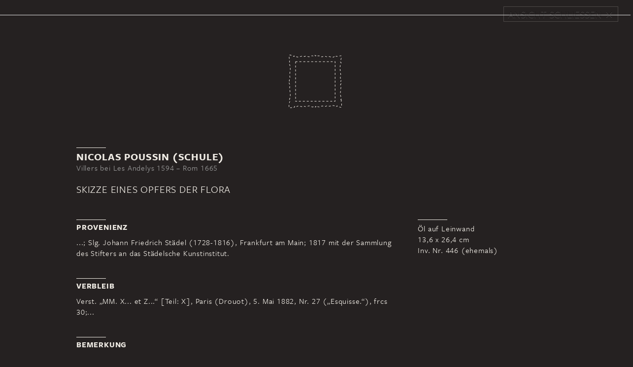

--- FILE ---
content_type: text/html; charset=UTF-8
request_url: https://zeitreise.staedelmuseum.de/kunstwerk/446/
body_size: 6699
content:
<!DOCTYPE html>
<html lang="de-DE" class="no-js">
  <head>
    <script>(function(w,d,s,l,i){w[l]=w[l]||[];w[l].push({'gtm.start':new Date().getTime(),event:'gtm.js'});var f=d.getElementsByTagName(s)[0],j=d.createElement(s),dl=l!='dataLayer'?'&l='+l:'';j.async=true;j.src='https://www.googletagmanager.com/gtm.js?id='+i+dl;f.parentNode.insertBefore(j,f);})(window,document,'script','dataLayer', 'GTM-KRNMP9');</script>
    <meta charset="UTF-8">
    
     <meta id="viewport" name="viewport" content="width=device-width, initial-scale=1.0" />

    <link rel="profile" href="http://gmpg.org/xfn/11">
    <link rel="pingback" href="https://zeitreise.staedelmuseum.de/xmlrpc.php">
    <meta http-equiv="X-UA-Compatible" content="IE=edge">

    <title>Zeitreise - Städel Museum</title>
    <link rel="shortcut icon" href="https://www.staedelmuseum.de/favicon.ico" />
    <link href="https://zeitreise.staedelmuseum.de/wp-content/themes/template/css/bootstrap.min.css" rel="stylesheet">
    <link href="https://zeitreise.staedelmuseum.de/wp-content/themes/template/css/main.css" rel="stylesheet">
    <!--[if lt IE 9]>
      <script src="https://oss.maxcdn.com/html5shiv/3.7.2/html5shiv.min.js"></script>
      <script src="https://oss.maxcdn.com/respond/1.4.2/respond.min.js"></script>
    <![endif]-->
    <script src="https://zeitreise.staedelmuseum.de/wp-content/themes/template/js/vendor/modernizr.js"></script>
    <link type="text/css" rel="stylesheet" href="//fast.fonts.net/cssapi/6ceec1b0-4229-42df-bfab-d7ee707f8f4f.css"/>
    <script type="text/javascript">
        var device = "desktop";
    </script>
    
    <meta name="google-site-verification" content="wZDSSfylXdmk4u1c9Ujf5GTE2aaLCvC3CTw6lrOn02o" />
     <meta name='robots' content='max-image-preview:large' />
<script type="text/javascript">
/* <![CDATA[ */
window._wpemojiSettings = {"baseUrl":"https:\/\/s.w.org\/images\/core\/emoji\/15.0.3\/72x72\/","ext":".png","svgUrl":"https:\/\/s.w.org\/images\/core\/emoji\/15.0.3\/svg\/","svgExt":".svg","source":{"concatemoji":"https:\/\/zeitreise.staedelmuseum.de\/wp-includes\/js\/wp-emoji-release.min.js?ver=6.6.2"}};
/*! This file is auto-generated */
!function(i,n){var o,s,e;function c(e){try{var t={supportTests:e,timestamp:(new Date).valueOf()};sessionStorage.setItem(o,JSON.stringify(t))}catch(e){}}function p(e,t,n){e.clearRect(0,0,e.canvas.width,e.canvas.height),e.fillText(t,0,0);var t=new Uint32Array(e.getImageData(0,0,e.canvas.width,e.canvas.height).data),r=(e.clearRect(0,0,e.canvas.width,e.canvas.height),e.fillText(n,0,0),new Uint32Array(e.getImageData(0,0,e.canvas.width,e.canvas.height).data));return t.every(function(e,t){return e===r[t]})}function u(e,t,n){switch(t){case"flag":return n(e,"\ud83c\udff3\ufe0f\u200d\u26a7\ufe0f","\ud83c\udff3\ufe0f\u200b\u26a7\ufe0f")?!1:!n(e,"\ud83c\uddfa\ud83c\uddf3","\ud83c\uddfa\u200b\ud83c\uddf3")&&!n(e,"\ud83c\udff4\udb40\udc67\udb40\udc62\udb40\udc65\udb40\udc6e\udb40\udc67\udb40\udc7f","\ud83c\udff4\u200b\udb40\udc67\u200b\udb40\udc62\u200b\udb40\udc65\u200b\udb40\udc6e\u200b\udb40\udc67\u200b\udb40\udc7f");case"emoji":return!n(e,"\ud83d\udc26\u200d\u2b1b","\ud83d\udc26\u200b\u2b1b")}return!1}function f(e,t,n){var r="undefined"!=typeof WorkerGlobalScope&&self instanceof WorkerGlobalScope?new OffscreenCanvas(300,150):i.createElement("canvas"),a=r.getContext("2d",{willReadFrequently:!0}),o=(a.textBaseline="top",a.font="600 32px Arial",{});return e.forEach(function(e){o[e]=t(a,e,n)}),o}function t(e){var t=i.createElement("script");t.src=e,t.defer=!0,i.head.appendChild(t)}"undefined"!=typeof Promise&&(o="wpEmojiSettingsSupports",s=["flag","emoji"],n.supports={everything:!0,everythingExceptFlag:!0},e=new Promise(function(e){i.addEventListener("DOMContentLoaded",e,{once:!0})}),new Promise(function(t){var n=function(){try{var e=JSON.parse(sessionStorage.getItem(o));if("object"==typeof e&&"number"==typeof e.timestamp&&(new Date).valueOf()<e.timestamp+604800&&"object"==typeof e.supportTests)return e.supportTests}catch(e){}return null}();if(!n){if("undefined"!=typeof Worker&&"undefined"!=typeof OffscreenCanvas&&"undefined"!=typeof URL&&URL.createObjectURL&&"undefined"!=typeof Blob)try{var e="postMessage("+f.toString()+"("+[JSON.stringify(s),u.toString(),p.toString()].join(",")+"));",r=new Blob([e],{type:"text/javascript"}),a=new Worker(URL.createObjectURL(r),{name:"wpTestEmojiSupports"});return void(a.onmessage=function(e){c(n=e.data),a.terminate(),t(n)})}catch(e){}c(n=f(s,u,p))}t(n)}).then(function(e){for(var t in e)n.supports[t]=e[t],n.supports.everything=n.supports.everything&&n.supports[t],"flag"!==t&&(n.supports.everythingExceptFlag=n.supports.everythingExceptFlag&&n.supports[t]);n.supports.everythingExceptFlag=n.supports.everythingExceptFlag&&!n.supports.flag,n.DOMReady=!1,n.readyCallback=function(){n.DOMReady=!0}}).then(function(){return e}).then(function(){var e;n.supports.everything||(n.readyCallback(),(e=n.source||{}).concatemoji?t(e.concatemoji):e.wpemoji&&e.twemoji&&(t(e.twemoji),t(e.wpemoji)))}))}((window,document),window._wpemojiSettings);
/* ]]> */
</script>
<style id='wp-emoji-styles-inline-css' type='text/css'>

	img.wp-smiley, img.emoji {
		display: inline !important;
		border: none !important;
		box-shadow: none !important;
		height: 1em !important;
		width: 1em !important;
		margin: 0 0.07em !important;
		vertical-align: -0.1em !important;
		background: none !important;
		padding: 0 !important;
	}
</style>
<link rel='stylesheet' id='wp-block-library-css' href='https://zeitreise.staedelmuseum.de/wp-includes/css/dist/block-library/style.min.css?ver=6.6.2' type='text/css' media='all' />
<style id='classic-theme-styles-inline-css' type='text/css'>
/*! This file is auto-generated */
.wp-block-button__link{color:#fff;background-color:#32373c;border-radius:9999px;box-shadow:none;text-decoration:none;padding:calc(.667em + 2px) calc(1.333em + 2px);font-size:1.125em}.wp-block-file__button{background:#32373c;color:#fff;text-decoration:none}
</style>
<style id='global-styles-inline-css' type='text/css'>
:root{--wp--preset--aspect-ratio--square: 1;--wp--preset--aspect-ratio--4-3: 4/3;--wp--preset--aspect-ratio--3-4: 3/4;--wp--preset--aspect-ratio--3-2: 3/2;--wp--preset--aspect-ratio--2-3: 2/3;--wp--preset--aspect-ratio--16-9: 16/9;--wp--preset--aspect-ratio--9-16: 9/16;--wp--preset--color--black: #000000;--wp--preset--color--cyan-bluish-gray: #abb8c3;--wp--preset--color--white: #ffffff;--wp--preset--color--pale-pink: #f78da7;--wp--preset--color--vivid-red: #cf2e2e;--wp--preset--color--luminous-vivid-orange: #ff6900;--wp--preset--color--luminous-vivid-amber: #fcb900;--wp--preset--color--light-green-cyan: #7bdcb5;--wp--preset--color--vivid-green-cyan: #00d084;--wp--preset--color--pale-cyan-blue: #8ed1fc;--wp--preset--color--vivid-cyan-blue: #0693e3;--wp--preset--color--vivid-purple: #9b51e0;--wp--preset--gradient--vivid-cyan-blue-to-vivid-purple: linear-gradient(135deg,rgba(6,147,227,1) 0%,rgb(155,81,224) 100%);--wp--preset--gradient--light-green-cyan-to-vivid-green-cyan: linear-gradient(135deg,rgb(122,220,180) 0%,rgb(0,208,130) 100%);--wp--preset--gradient--luminous-vivid-amber-to-luminous-vivid-orange: linear-gradient(135deg,rgba(252,185,0,1) 0%,rgba(255,105,0,1) 100%);--wp--preset--gradient--luminous-vivid-orange-to-vivid-red: linear-gradient(135deg,rgba(255,105,0,1) 0%,rgb(207,46,46) 100%);--wp--preset--gradient--very-light-gray-to-cyan-bluish-gray: linear-gradient(135deg,rgb(238,238,238) 0%,rgb(169,184,195) 100%);--wp--preset--gradient--cool-to-warm-spectrum: linear-gradient(135deg,rgb(74,234,220) 0%,rgb(151,120,209) 20%,rgb(207,42,186) 40%,rgb(238,44,130) 60%,rgb(251,105,98) 80%,rgb(254,248,76) 100%);--wp--preset--gradient--blush-light-purple: linear-gradient(135deg,rgb(255,206,236) 0%,rgb(152,150,240) 100%);--wp--preset--gradient--blush-bordeaux: linear-gradient(135deg,rgb(254,205,165) 0%,rgb(254,45,45) 50%,rgb(107,0,62) 100%);--wp--preset--gradient--luminous-dusk: linear-gradient(135deg,rgb(255,203,112) 0%,rgb(199,81,192) 50%,rgb(65,88,208) 100%);--wp--preset--gradient--pale-ocean: linear-gradient(135deg,rgb(255,245,203) 0%,rgb(182,227,212) 50%,rgb(51,167,181) 100%);--wp--preset--gradient--electric-grass: linear-gradient(135deg,rgb(202,248,128) 0%,rgb(113,206,126) 100%);--wp--preset--gradient--midnight: linear-gradient(135deg,rgb(2,3,129) 0%,rgb(40,116,252) 100%);--wp--preset--font-size--small: 13px;--wp--preset--font-size--medium: 20px;--wp--preset--font-size--large: 36px;--wp--preset--font-size--x-large: 42px;--wp--preset--spacing--20: 0.44rem;--wp--preset--spacing--30: 0.67rem;--wp--preset--spacing--40: 1rem;--wp--preset--spacing--50: 1.5rem;--wp--preset--spacing--60: 2.25rem;--wp--preset--spacing--70: 3.38rem;--wp--preset--spacing--80: 5.06rem;--wp--preset--shadow--natural: 6px 6px 9px rgba(0, 0, 0, 0.2);--wp--preset--shadow--deep: 12px 12px 50px rgba(0, 0, 0, 0.4);--wp--preset--shadow--sharp: 6px 6px 0px rgba(0, 0, 0, 0.2);--wp--preset--shadow--outlined: 6px 6px 0px -3px rgba(255, 255, 255, 1), 6px 6px rgba(0, 0, 0, 1);--wp--preset--shadow--crisp: 6px 6px 0px rgba(0, 0, 0, 1);}:where(.is-layout-flex){gap: 0.5em;}:where(.is-layout-grid){gap: 0.5em;}body .is-layout-flex{display: flex;}.is-layout-flex{flex-wrap: wrap;align-items: center;}.is-layout-flex > :is(*, div){margin: 0;}body .is-layout-grid{display: grid;}.is-layout-grid > :is(*, div){margin: 0;}:where(.wp-block-columns.is-layout-flex){gap: 2em;}:where(.wp-block-columns.is-layout-grid){gap: 2em;}:where(.wp-block-post-template.is-layout-flex){gap: 1.25em;}:where(.wp-block-post-template.is-layout-grid){gap: 1.25em;}.has-black-color{color: var(--wp--preset--color--black) !important;}.has-cyan-bluish-gray-color{color: var(--wp--preset--color--cyan-bluish-gray) !important;}.has-white-color{color: var(--wp--preset--color--white) !important;}.has-pale-pink-color{color: var(--wp--preset--color--pale-pink) !important;}.has-vivid-red-color{color: var(--wp--preset--color--vivid-red) !important;}.has-luminous-vivid-orange-color{color: var(--wp--preset--color--luminous-vivid-orange) !important;}.has-luminous-vivid-amber-color{color: var(--wp--preset--color--luminous-vivid-amber) !important;}.has-light-green-cyan-color{color: var(--wp--preset--color--light-green-cyan) !important;}.has-vivid-green-cyan-color{color: var(--wp--preset--color--vivid-green-cyan) !important;}.has-pale-cyan-blue-color{color: var(--wp--preset--color--pale-cyan-blue) !important;}.has-vivid-cyan-blue-color{color: var(--wp--preset--color--vivid-cyan-blue) !important;}.has-vivid-purple-color{color: var(--wp--preset--color--vivid-purple) !important;}.has-black-background-color{background-color: var(--wp--preset--color--black) !important;}.has-cyan-bluish-gray-background-color{background-color: var(--wp--preset--color--cyan-bluish-gray) !important;}.has-white-background-color{background-color: var(--wp--preset--color--white) !important;}.has-pale-pink-background-color{background-color: var(--wp--preset--color--pale-pink) !important;}.has-vivid-red-background-color{background-color: var(--wp--preset--color--vivid-red) !important;}.has-luminous-vivid-orange-background-color{background-color: var(--wp--preset--color--luminous-vivid-orange) !important;}.has-luminous-vivid-amber-background-color{background-color: var(--wp--preset--color--luminous-vivid-amber) !important;}.has-light-green-cyan-background-color{background-color: var(--wp--preset--color--light-green-cyan) !important;}.has-vivid-green-cyan-background-color{background-color: var(--wp--preset--color--vivid-green-cyan) !important;}.has-pale-cyan-blue-background-color{background-color: var(--wp--preset--color--pale-cyan-blue) !important;}.has-vivid-cyan-blue-background-color{background-color: var(--wp--preset--color--vivid-cyan-blue) !important;}.has-vivid-purple-background-color{background-color: var(--wp--preset--color--vivid-purple) !important;}.has-black-border-color{border-color: var(--wp--preset--color--black) !important;}.has-cyan-bluish-gray-border-color{border-color: var(--wp--preset--color--cyan-bluish-gray) !important;}.has-white-border-color{border-color: var(--wp--preset--color--white) !important;}.has-pale-pink-border-color{border-color: var(--wp--preset--color--pale-pink) !important;}.has-vivid-red-border-color{border-color: var(--wp--preset--color--vivid-red) !important;}.has-luminous-vivid-orange-border-color{border-color: var(--wp--preset--color--luminous-vivid-orange) !important;}.has-luminous-vivid-amber-border-color{border-color: var(--wp--preset--color--luminous-vivid-amber) !important;}.has-light-green-cyan-border-color{border-color: var(--wp--preset--color--light-green-cyan) !important;}.has-vivid-green-cyan-border-color{border-color: var(--wp--preset--color--vivid-green-cyan) !important;}.has-pale-cyan-blue-border-color{border-color: var(--wp--preset--color--pale-cyan-blue) !important;}.has-vivid-cyan-blue-border-color{border-color: var(--wp--preset--color--vivid-cyan-blue) !important;}.has-vivid-purple-border-color{border-color: var(--wp--preset--color--vivid-purple) !important;}.has-vivid-cyan-blue-to-vivid-purple-gradient-background{background: var(--wp--preset--gradient--vivid-cyan-blue-to-vivid-purple) !important;}.has-light-green-cyan-to-vivid-green-cyan-gradient-background{background: var(--wp--preset--gradient--light-green-cyan-to-vivid-green-cyan) !important;}.has-luminous-vivid-amber-to-luminous-vivid-orange-gradient-background{background: var(--wp--preset--gradient--luminous-vivid-amber-to-luminous-vivid-orange) !important;}.has-luminous-vivid-orange-to-vivid-red-gradient-background{background: var(--wp--preset--gradient--luminous-vivid-orange-to-vivid-red) !important;}.has-very-light-gray-to-cyan-bluish-gray-gradient-background{background: var(--wp--preset--gradient--very-light-gray-to-cyan-bluish-gray) !important;}.has-cool-to-warm-spectrum-gradient-background{background: var(--wp--preset--gradient--cool-to-warm-spectrum) !important;}.has-blush-light-purple-gradient-background{background: var(--wp--preset--gradient--blush-light-purple) !important;}.has-blush-bordeaux-gradient-background{background: var(--wp--preset--gradient--blush-bordeaux) !important;}.has-luminous-dusk-gradient-background{background: var(--wp--preset--gradient--luminous-dusk) !important;}.has-pale-ocean-gradient-background{background: var(--wp--preset--gradient--pale-ocean) !important;}.has-electric-grass-gradient-background{background: var(--wp--preset--gradient--electric-grass) !important;}.has-midnight-gradient-background{background: var(--wp--preset--gradient--midnight) !important;}.has-small-font-size{font-size: var(--wp--preset--font-size--small) !important;}.has-medium-font-size{font-size: var(--wp--preset--font-size--medium) !important;}.has-large-font-size{font-size: var(--wp--preset--font-size--large) !important;}.has-x-large-font-size{font-size: var(--wp--preset--font-size--x-large) !important;}
:where(.wp-block-post-template.is-layout-flex){gap: 1.25em;}:where(.wp-block-post-template.is-layout-grid){gap: 1.25em;}
:where(.wp-block-columns.is-layout-flex){gap: 2em;}:where(.wp-block-columns.is-layout-grid){gap: 2em;}
:root :where(.wp-block-pullquote){font-size: 1.5em;line-height: 1.6;}
</style>
<link rel="https://api.w.org/" href="https://zeitreise.staedelmuseum.de/wp-json/" /><link rel="EditURI" type="application/rsd+xml" title="RSD" href="https://zeitreise.staedelmuseum.de/xmlrpc.php?rsd" />
<meta name="generator" content="WordPress 6.6.2" />
<link rel="canonical" href="https://zeitreise.staedelmuseum.de/kunstwerk/446/" />
<link rel='shortlink' href='https://zeitreise.staedelmuseum.de/?p=5883' />
<link rel="alternate" title="oEmbed (JSON)" type="application/json+oembed" href="https://zeitreise.staedelmuseum.de/wp-json/oembed/1.0/embed?url=https%3A%2F%2Fzeitreise.staedelmuseum.de%2Fkunstwerk%2F446%2F" />
<link rel="alternate" title="oEmbed (XML)" type="text/xml+oembed" href="https://zeitreise.staedelmuseum.de/wp-json/oembed/1.0/embed?url=https%3A%2F%2Fzeitreise.staedelmuseum.de%2Fkunstwerk%2F446%2F&#038;format=xml" />
<script type="text/javascript">
	window._se_plugin_version = '8.1.9';
</script>
		<style type="text/css" id="wp-custom-css">
			.youtube {
	display: none !important;
}		</style>
		  </head>
  <body class="artwork-template-default single single-artwork postid-5883 chrome osx" data-spy="scroll" data-target="#navbar">
    <noscript><iframe src="https://www.googletagmanager.com/ns.html?id=GTM-KRNMP9" height="0" width="0" style="display:none;visibility:hidden"></iframe></noscript>
    
         <!-- Google Tag Manager -->
          <noscript><iframe src="//www.googletagmanager.com/ns.html?id=GTM-KRNMP9"
          height="0" width="0" style="display:none;visibility:hidden"></iframe></noscript>
          <script>(function(w,d,s,l,i){w[l]=w[l]||[];w[l].push({'gtm.start':
          new Date().getTime(),event:'gtm.js'});var f=d.getElementsByTagName(s)[0],
          j=d.createElement(s),dl=l!='dataLayer'?'&l='+l:'';j.async=true;j.src=
          '//www.googletagmanager.com/gtm.js?id='+i+dl;f.parentNode.insertBefore(j,f);
          })(window,document,'script','dataLayer','GTM-KRNMP9');</script>
          <!-- End Google Tag Manager -->
      
          <!-- Google Code für ein Remarketing-Tag -->
          <!--------------------------------------------------
          Remarketing-Tags dürfen nicht mit personenbezogenen Daten verknüpft oder auf Seiten platziert werden, die sensiblen Kategorien angehören. Weitere Informationen und Anleitungen zur Einrichtung des Tags erhalten Sie unter:http
          ://google.com/ads/remarketingsetup
          --------------------------------------------------->
          <script type="text/javascript">
          /* <![CDATA[ */
          var google_conversion_id = 987626056;
          var google_custom_params = window.google_tag_params;
          var google_remarketing_only = true;
          /* ]]> */
          </script>
          <script type="text/javascript" src="//www.googleadservices.com/pagead/conversion.js">
          </script>
          <noscript>
          <div style="display:inline;">
          <img height="1" width="1" style="border-style:none;" alt="" src="//googleads.g.doubleclick.net/pagead/viewthroughconversion/987626056/?value=0&amp;guid=ON&amp;script=0"/>
          </div>
          </noscript>
      





    <div class="modal-header">
            <button type="button" class="button close" data-dismiss="modal" aria-hidden="true"><span class="caption">Ansicht schließen</span></button>
    </div>
    <div class="modal-body">
    <!-- MODULE -->
        
                        <div class="row artwork-image no-top-padding">
                            <div class="image-wrapper">
                                    <div class="no-image">
                                        <img src="https://zeitreise.staedelmuseum.de/wp-content/themes/template/images//no-image.svg" width="108"/>
                                    </div>
                            </div>
                            <div class="image-viewer">
                                <div id="panzoom">
                                    <img class="zoom-image" src="">

                                </div>



                                <div class="controlls">
                                    <a href="#">
                                        <div class="decrease">
                                            <span class="glyphicon glyphicon-resize-small" aria-hidden="true"></span>
                                        </div>
                                    </a>

                                    <a href="#">
                                        <div class="zoom-out">
                                            <span class="glyphicon glyphicon-minus" aria-hidden="true"></span>
                                        </div>
                                    </a>

                                     <a href="#">
                                        <div class="zoom-in">
                                            <span class="glyphicon glyphicon-plus" aria-hidden="true"></span>
                                        </div>
                                    </a>
                                </div>


                            </div>
                        </div>
                    
                    <div class="artwork-information">
                        <div class="container">
                         <!-- MODULE -->
                            <div class="row artwork-detail no-top-padding small-headline">
                            <hr />
                                <div class="artist">
                                    <h2>
                                        Nicolas Poussin (Schule)
                                    </h2>
                                    <div class="data">
                                        Villers bei Les Andelys 1594 – Rom 1665
                                    </div>
                                </div>

                          <div class="title">
                                <h1>
                                    Skizze eines Opfers der Flora
                                </h1>
                            </div>
                           <!-- END MODULE -->
                          
                        </div>
                     <!-- MODULE -->
                    <div class="row paragraph no-top-padding small-headline">
                        <div class="col-md-8 col">
                            <hr>
                            <h3>
                                Provenienz
                            </h3>
                            <p>
                               ...; Slg. Johann Friedrich Städel (1728-1816), Frankfurt am Main; 1817 mit der Sammlung des Stifters an das Städelsche Kunstinstitut.
                            </p>
                        </div>

                        <div class="col-md-4 col">
                            <div class="datasheet">
                                <hr>
                                Öl auf Leinwand<br>
                                13,6 x 26,4 cm <br>
                                Inv. Nr. 446 (ehemals)
                            </div>
                        </div>
                    </div>
                     <!-- END MODULE -->
                          <!-- MODULE -->
                        <div class="row paragraph no-top-padding small-headline col-md-8">
                            <hr />
                            <h3>
                                Verbleib
                            </h3>
                            <p>
                                Verst. „MM. X... et Z...“ [Teil: X], Paris (Drouot), 5. Mai 1882, Nr. 27 („Esquisse.“), frcs 30;...
                            </p>
                        </div>
                        <!-- END MODULE -->
                     
                          <!-- MODULE -->
                        <div class="row paragraph no-top-padding small-headline col-md-8">
                            <hr />
                            <h3>
                                Bemerkung
                            </h3>
                            <p>
                                Ausgeschieden mit dem Vermerk „unbedeutende Skizze“.
                            </p>
                        </div>
                        <!-- END MODULE -->
                     
        <!-- MODULE -->
            <div class="row collapse-row " style="margin-left:-20px;">
                <div class="accordion" id="accordion-6970ef777d374">
                        <div class="accordion-group">
                            <a class="accordion-heading" data-toggle="collapse" href="#1-quellen">
                              <span class="accordion-toggle">Quellen</span>
                              <span class="glyphicon glyphicon-chevron-down" aria-hidden="true"></span>
                            </a>

                            <div id="1-quellen" class="accordion-body collapse">
                                <div class="accordion-inner">
                                            <div class="row">
                                                <div class="col-md-4 row-title">
                                                    Inventar der Sammlung Städel vor 1816
                                                </div>
                                                <div class="col-md-8">
                                                    <p>S. 44, Nr. 446 („Une statue sur un piedestal representant une Déese, entourée de beaucoup de figures qui lui apportent des fleurs, t. p. p. en l. , ésquisse, par Nicolas Poussin.“)</p>
                                                </div>
                                            </div>
                                            
                                            <div class="row">
                                                <div class="col-md-4 row-title">
                                                    Inventar nach 1817
                                                </div>
                                                <div class="col-md-8">
                                                    <p>Nr. 446 („Nicol: Poussin. Skizze eines Opfers der Flora“) ([Anmerkung] verkauft in Paris 1882 fcs. 30-)</p>
                                                </div>
                                            </div>
                                            
                                            <div class="row">
                                                <div class="col-md-4 row-title">
                                                    Verzeichnis 1835
                                                </div>
                                                <div class="col-md-8">
                                                    <p>S. 89, Nr. 303 („Poussin (Nicolas) [...] Skizze zu einem Opfer der Flora. [...]“)</p>
                                                </div>
                                            </div>
                                            
                                            <div class="row">
                                                <div class="col-md-4 row-title">
                                                    Verzeichnis 1858/65
                                                </div>
                                                <div class="col-md-8">
                                                    <p>S. 63, Nr. 56 (als „Schule des Nicolaus Poussin“)</p>
                                                </div>
                                            </div>
                                            
                                            <div class="row">
                                                <div class="col-md-4 row-title">
                                                    Verzeichnis 1879
                                                </div>
                                                <div class="col-md-8">
                                                    <p>Nicht enthalten</p>
                                                </div>
                                            </div>
                                            
                                            <div class="row">
                                                <div class="col-md-4 row-title">
                                                    Weizsäcker 1900/03
                                                </div>
                                                <div class="col-md-8">
                                                    <p>Nicht enthalten</p>
                                                </div>
                                            </div>
                                            
                                </div>
                            </div>
                        </div>

                    
                </div>
            </div>
        <!-- END MODULE -->
        </div>
                        <div class="hero-image-links">
                            <div class="container">
                                <div class="row headline-links-row">
                                    <div class="headline">
                                        <hr />
                                        <h3>
                                            Dieses Werk zu anderer Zeit
                                        </h3>
                                    </div>
                                </div>
                                <div class="row image-links-row">
                                        <div class="col-md-4 col-xs-4 row">
                                            <a href="https://zeitreise.staedelmuseum.de/neue-mainzer-strasse-raeume/drittes-seitenzimmer/#3z-1">
                                                <div class="image-link">
                                                    <img src="https://zeitreise.staedelmuseum.de/wp-content/uploads/3Z_1-3-400x225.jpg" />
                                                    <h4><span class="year sans-bold">1833</span> Neue Mainzer Straße</h4>
                                                </div>
                                            </a>
                                        </div>
                                        <div class="col-md-4 col-xs-4 row">
                                            <a href="https://zeitreise.staedelmuseum.de/schaumainkai-raeume/suedwestlicher-eckpavillon-2/#epsw-2">
                                                <div class="image-link">
                                                    <img src="https://zeitreise.staedelmuseum.de/wp-content/uploads/EPSW_2-1-400x225.jpg" />
                                                    <h4><span class="year sans-bold">1878</span> Schaumainkai</h4>
                                                </div>
                                            </a>
                                        </div>
                                </div>
                            </div>
                        </div>

                         <!-- /modal-body -->
    </div>

    
	

<!-- Modal Window -->
	<div class="modal fade" id="myModal" tabindex="-1" role="dialog" aria-labelledby="myModalLabel" aria-hidden="true">
	    <button type="button" class="button close" data-dismiss="modal" aria-hidden="true"><span class="caption">Ansicht schließen</span></button>
	    <div class="modal-dialog">
	        <div class="modal-content">
	        </div>
	    </div>
	</div>
<!--- END: Modal Window -->







    
  </body>
</html>


--- FILE ---
content_type: text/css; charset=utf-8
request_url: https://fast.fonts.net/cssapi/6ceec1b0-4229-42df-bfab-d7ee707f8f4f.css
body_size: 1095
content:
@import url(/t/1.css?apiType=css&projectid=6ceec1b0-4229-42df-bfab-d7ee707f8f4f);
@font-face{
font-family:"Freight Sans W03 Bold";
src:url("/dv2/2/00e20dd1-7e1d-4fef-a77e-dbb8ca4920d4.eot?[base64]&projectId=6ceec1b0-4229-42df-bfab-d7ee707f8f4f#iefix");
src:url("/dv2/2/00e20dd1-7e1d-4fef-a77e-dbb8ca4920d4.eot?[base64]&projectId=6ceec1b0-4229-42df-bfab-d7ee707f8f4f#iefix") format("eot"),url("/dv2/14/8ea6bd8e-4c27-4055-b5db-8780735770c3.woff2?[base64]&projectId=6ceec1b0-4229-42df-bfab-d7ee707f8f4f") format("woff2"),url("/dv2/3/7ff7354a-3aef-43f5-b89a-e509847978e8.woff?[base64]&projectId=6ceec1b0-4229-42df-bfab-d7ee707f8f4f") format("woff"),url("/dv2/1/f87fde8e-3687-4feb-a724-cd05b52d7150.ttf?[base64]&projectId=6ceec1b0-4229-42df-bfab-d7ee707f8f4f") format("truetype"),url("/dv2/11/aa2f227c-8398-46bd-a426-0dcfea196823.svg?[base64]&projectId=6ceec1b0-4229-42df-bfab-d7ee707f8f4f#aa2f227c-8398-46bd-a426-0dcfea196823") format("svg");
}
@font-face{
font-family:"Freight Sans W03 Book";
src:url("/dv2/2/bbddcbc3-7724-4567-916f-d7950e162fff.eot?[base64]&projectId=6ceec1b0-4229-42df-bfab-d7ee707f8f4f#iefix");
src:url("/dv2/2/bbddcbc3-7724-4567-916f-d7950e162fff.eot?[base64]&projectId=6ceec1b0-4229-42df-bfab-d7ee707f8f4f#iefix") format("eot"),url("/dv2/14/b6f8fd33-5a50-4e15-9eb5-03d488425d1d.woff2?[base64]&projectId=6ceec1b0-4229-42df-bfab-d7ee707f8f4f") format("woff2"),url("/dv2/3/a4f4690f-fd44-425d-b387-a22cb7a7c086.woff?[base64]&projectId=6ceec1b0-4229-42df-bfab-d7ee707f8f4f") format("woff"),url("/dv2/1/85a524b5-b668-4c3d-822a-2557ae72b785.ttf?[base64]&projectId=6ceec1b0-4229-42df-bfab-d7ee707f8f4f") format("truetype"),url("/dv2/11/ce0260ab-2c80-4b5d-9463-cf927bf5239f.svg?[base64]&projectId=6ceec1b0-4229-42df-bfab-d7ee707f8f4f#ce0260ab-2c80-4b5d-9463-cf927bf5239f") format("svg");
}
@font-face{
font-family:"Freight Display W03 Sem1197419";
src:url("/dv2/2/0e9dd11c-d4e5-4648-8013-e225820b27a3.eot?[base64]&projectId=6ceec1b0-4229-42df-bfab-d7ee707f8f4f#iefix");
src:url("/dv2/2/0e9dd11c-d4e5-4648-8013-e225820b27a3.eot?[base64]&projectId=6ceec1b0-4229-42df-bfab-d7ee707f8f4f#iefix") format("eot"),url("/dv2/14/407731ec-1943-49f2-81c2-bd09285b203f.woff2?[base64]&projectId=6ceec1b0-4229-42df-bfab-d7ee707f8f4f") format("woff2"),url("/dv2/3/d683f84f-87de-4f28-82ce-998b9a1c2ebd.woff?[base64]&projectId=6ceec1b0-4229-42df-bfab-d7ee707f8f4f") format("woff"),url("/dv2/1/eaf6e84c-3e4c-45dd-9719-9fbd1475af1b.ttf?[base64]&projectId=6ceec1b0-4229-42df-bfab-d7ee707f8f4f") format("truetype"),url("/dv2/11/7c2ef78b-9ee0-437c-9f7f-39d0e85eb303.svg?[base64]&projectId=6ceec1b0-4229-42df-bfab-d7ee707f8f4f#7c2ef78b-9ee0-437c-9f7f-39d0e85eb303") format("svg");
}
@font-face{
font-family:"Freight Display W03 Bold";
src:url("/dv2/2/f1eaa26f-8f8d-4a9a-8b2e-7c4d65a3cbf6.eot?[base64]&projectId=6ceec1b0-4229-42df-bfab-d7ee707f8f4f#iefix");
src:url("/dv2/2/f1eaa26f-8f8d-4a9a-8b2e-7c4d65a3cbf6.eot?[base64]&projectId=6ceec1b0-4229-42df-bfab-d7ee707f8f4f#iefix") format("eot"),url("/dv2/14/6b9a2db7-b5a0-47d4-93c4-b811f1c8ac82.woff2?[base64]&projectId=6ceec1b0-4229-42df-bfab-d7ee707f8f4f") format("woff2"),url("/dv2/3/4b652254-6522-430c-97a8-77710ff184ce.woff?[base64]&projectId=6ceec1b0-4229-42df-bfab-d7ee707f8f4f") format("woff"),url("/dv2/1/8eeab8ae-9f95-4847-ac84-21e7a3371b55.ttf?[base64]&projectId=6ceec1b0-4229-42df-bfab-d7ee707f8f4f") format("truetype"),url("/dv2/11/dd50e4c7-9520-410a-a7e8-1dcfc42fb8c6.svg?[base64]&projectId=6ceec1b0-4229-42df-bfab-d7ee707f8f4f#dd50e4c7-9520-410a-a7e8-1dcfc42fb8c6") format("svg");
}
@font-face{
font-family:"Freight Display W03 Book";
src:url("/dv2/2/b818a082-7810-434b-970b-f668adccdb81.eot?[base64]&projectId=6ceec1b0-4229-42df-bfab-d7ee707f8f4f#iefix");
src:url("/dv2/2/b818a082-7810-434b-970b-f668adccdb81.eot?[base64]&projectId=6ceec1b0-4229-42df-bfab-d7ee707f8f4f#iefix") format("eot"),url("/dv2/14/98e9100b-418c-4f78-b0f7-89e9b522136a.woff2?[base64]&projectId=6ceec1b0-4229-42df-bfab-d7ee707f8f4f") format("woff2"),url("/dv2/3/781ae058-8299-4ef1-b75c-93943861581c.woff?[base64]&projectId=6ceec1b0-4229-42df-bfab-d7ee707f8f4f") format("woff"),url("/dv2/1/de0b787c-31ab-4cac-aad4-c38f69d7bb22.ttf?[base64]&projectId=6ceec1b0-4229-42df-bfab-d7ee707f8f4f") format("truetype"),url("/dv2/11/ae9e89d1-c375-4236-b036-5d27bd1af6e5.svg?[base64]&projectId=6ceec1b0-4229-42df-bfab-d7ee707f8f4f#ae9e89d1-c375-4236-b036-5d27bd1af6e5") format("svg");
}
